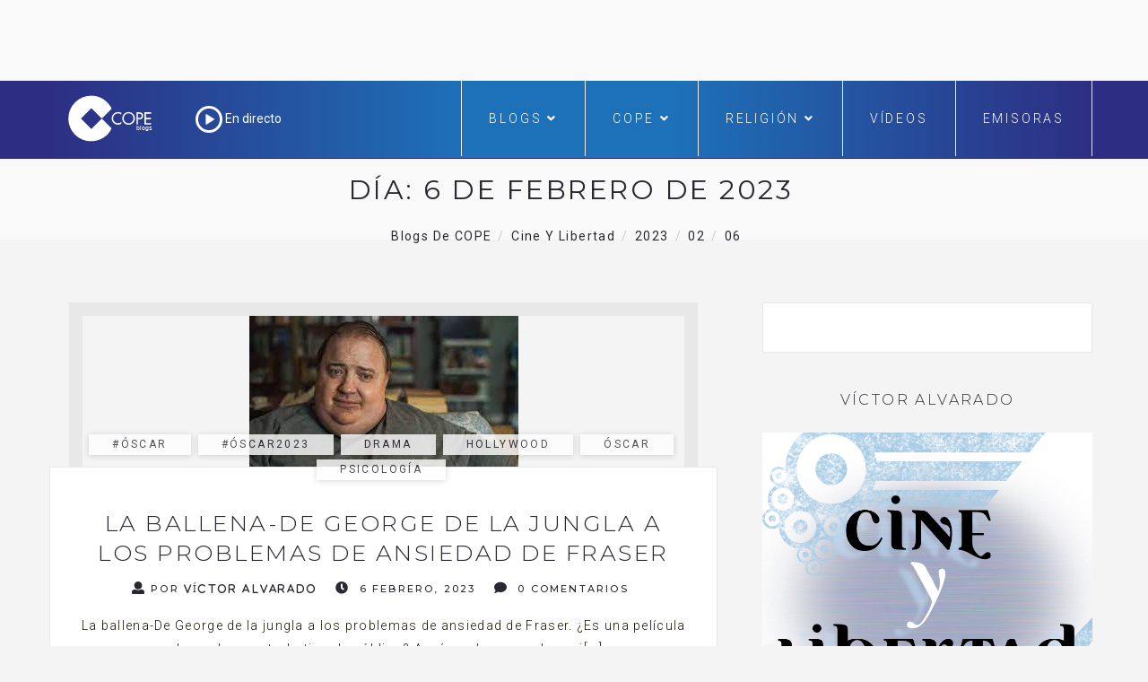

--- FILE ---
content_type: text/html; charset=utf-8
request_url: https://www.google.com/recaptcha/api2/aframe
body_size: 263
content:
<!DOCTYPE HTML><html><head><meta http-equiv="content-type" content="text/html; charset=UTF-8"></head><body><script nonce="Wh1892cAPWfmZJsZweNb2w">/** Anti-fraud and anti-abuse applications only. See google.com/recaptcha */ try{var clients={'sodar':'https://pagead2.googlesyndication.com/pagead/sodar?'};window.addEventListener("message",function(a){try{if(a.source===window.parent){var b=JSON.parse(a.data);var c=clients[b['id']];if(c){var d=document.createElement('img');d.src=c+b['params']+'&rc='+(localStorage.getItem("rc::a")?sessionStorage.getItem("rc::b"):"");window.document.body.appendChild(d);sessionStorage.setItem("rc::e",parseInt(sessionStorage.getItem("rc::e")||0)+1);localStorage.setItem("rc::h",'1768865571717');}}}catch(b){}});window.parent.postMessage("_grecaptcha_ready", "*");}catch(b){}</script></body></html>

--- FILE ---
content_type: application/javascript; charset=utf-8
request_url: https://fundingchoicesmessages.google.com/f/AGSKWxWKYSG-oaGEEaHpiuMpISJtsCgSPlrT09fcY1PPQHRHa22D2b6V2_YcTH-VxZJYarG6GBKX4VZh8bOhviGE4_xyeBeziB7WIqPawZ2YGugQc5zdHe9VE9G23KKjlWgSMnlm6FqgeA==?fccs=W251bGwsbnVsbCxudWxsLG51bGwsbnVsbCxudWxsLFsxNzY4ODY1NTcyLDI1MTAwMDAwMF0sbnVsbCxudWxsLG51bGwsW251bGwsWzcsMTAsNl0sbnVsbCxudWxsLG51bGwsbnVsbCxudWxsLG51bGwsbnVsbCxudWxsLG51bGwsMV0sImh0dHBzOi8vd3d3LmNvcGUuZXMvYmxvZ3MvY2luZS15LWxpYmVydGFkLzIwMjMvMDIvMDYvIixudWxsLFtbOCwiTTlsa3pVYVpEc2ciXSxbOSwiZW4tVVMiXSxbMTYsIlsxLDEsMV0iXSxbMTksIjIiXSxbMjQsIiJdLFsyOSwiZmFsc2UiXV1d
body_size: 125
content:
if (typeof __googlefc.fcKernelManager.run === 'function') {"use strict";this.default_ContributorServingResponseClientJs=this.default_ContributorServingResponseClientJs||{};(function(_){var window=this;
try{
var np=function(a){this.A=_.t(a)};_.u(np,_.J);var op=function(a){this.A=_.t(a)};_.u(op,_.J);op.prototype.getWhitelistStatus=function(){return _.F(this,2)};var pp=function(a){this.A=_.t(a)};_.u(pp,_.J);var qp=_.Zc(pp),rp=function(a,b,c){this.B=a;this.j=_.A(b,np,1);this.l=_.A(b,_.Nk,3);this.F=_.A(b,op,4);a=this.B.location.hostname;this.D=_.Dg(this.j,2)&&_.O(this.j,2)!==""?_.O(this.j,2):a;a=new _.Og(_.Ok(this.l));this.C=new _.bh(_.q.document,this.D,a);this.console=null;this.o=new _.jp(this.B,c,a)};
rp.prototype.run=function(){if(_.O(this.j,3)){var a=this.C,b=_.O(this.j,3),c=_.dh(a),d=new _.Ug;b=_.fg(d,1,b);c=_.C(c,1,b);_.hh(a,c)}else _.eh(this.C,"FCNEC");_.lp(this.o,_.A(this.l,_.Ae,1),this.l.getDefaultConsentRevocationText(),this.l.getDefaultConsentRevocationCloseText(),this.l.getDefaultConsentRevocationAttestationText(),this.D);_.mp(this.o,_.F(this.F,1),this.F.getWhitelistStatus());var e;a=(e=this.B.googlefc)==null?void 0:e.__executeManualDeployment;a!==void 0&&typeof a==="function"&&_.Qo(this.o.G,
"manualDeploymentApi")};var sp=function(){};sp.prototype.run=function(a,b,c){var d;return _.v(function(e){d=qp(b);(new rp(a,d,c)).run();return e.return({})})};_.Rk(7,new sp);
}catch(e){_._DumpException(e)}
}).call(this,this.default_ContributorServingResponseClientJs);
// Google Inc.

//# sourceURL=/_/mss/boq-content-ads-contributor/_/js/k=boq-content-ads-contributor.ContributorServingResponseClientJs.en_US.M9lkzUaZDsg.es5.O/d=1/exm=ad_blocking_detection_executable,kernel_loader,loader_js_executable,web_iab_us_states_signal_executable/ed=1/rs=AJlcJMzanTQvnnVdXXtZinnKRQ21NfsPog/m=cookie_refresh_executable
__googlefc.fcKernelManager.run('\x5b\x5b\x5b7,\x22\x5b\x5bnull,\\\x22cope.es\\\x22,\\\x22AKsRol8p57dXYXZaCdb1uDt9GYYsKnJPK05CFeGmDkm3Bpo_A2OE1KIexVAmLDmGxmXJBTl7uuWs2bPKEaahm5I7fwjPWHHa_MLIRTKHfjAaML5fLp-u4lgSUv_dPL2il6uZKCGjzdoHD29clHleyczqSC6j-ydwVw\\\\u003d\\\\u003d\\\x22\x5d,null,\x5b\x5bnull,null,null,\\\x22https:\/\/fundingchoicesmessages.google.com\/f\/AGSKWxUt7eGZRBToqzrWIak9JYUDNMGv_0aQJtbDPqP6EhJS_8Sx-EgLaaUrWnuumLmYid8ZiC0jAVMJ8ag9eQDLnpV3hPrUl1We0c_D_2bOJ1sJ7Ybga5_wa_hNeGQ5HZIkpH3HeVYegw\\\\u003d\\\\u003d\\\x22\x5d,null,null,\x5bnull,null,null,\\\x22https:\/\/fundingchoicesmessages.google.com\/el\/AGSKWxVZK3hUH4nCC0LgNN6HmWh0ci3dZ4lYm6YNO2ao_PSpsZUnbRloWvF7jEaMlpDzt7fxAkILeMv3_7P8fJwwM3eqCaD01vGy8lSXeGquFMDd8ER0rA1DNQTJpNFB_CeLafsMvvc3xw\\\\u003d\\\\u003d\\\x22\x5d,null,\x5bnull,\x5b7,10,6\x5d,null,null,null,null,null,null,null,null,null,1\x5d\x5d,\x5b3,1\x5d\x5d\x22\x5d\x5d,\x5bnull,null,null,\x22https:\/\/fundingchoicesmessages.google.com\/f\/AGSKWxWuBkiWCdaNU76NCEA1v1K4kZFsF_RnL5NMnuZGOYexU4MR7aWH0ELa_XTY6i_B9dXMCWxGzIXNSNWz08KkAc3Zzj6CcudYNVXcmYH5VbWnQmcwA1RB7w8sC9m2xEUpsyp5cptYdg\\u003d\\u003d\x22\x5d\x5d');}

--- FILE ---
content_type: application/javascript; charset=utf-8
request_url: https://fundingchoicesmessages.google.com/f/AGSKWxWKxacH1SMJA0o0iTfw7Bz1tY7Njz_A9lQBp5N1U0pGUw4NVB8MlUwjDEiTPjWwlBUxjnAAiu6LxL1njXhCjS1dDmvnYf7zIucbAkpcMViyowpVRlF4qcD9yy1ORXVqsSA8oaqDXLgZC0x7oqrF5VuSTjG9fmGhweZOCsA2r3zZmQJwxYN9OkzsEj3P/_.ru/ads/_centre_ad./oas.aspx/dart_ads./marketing/banners_
body_size: -1291
content:
window['53c650e1-2ace-402a-acc6-bb543b6ff1d3'] = true;